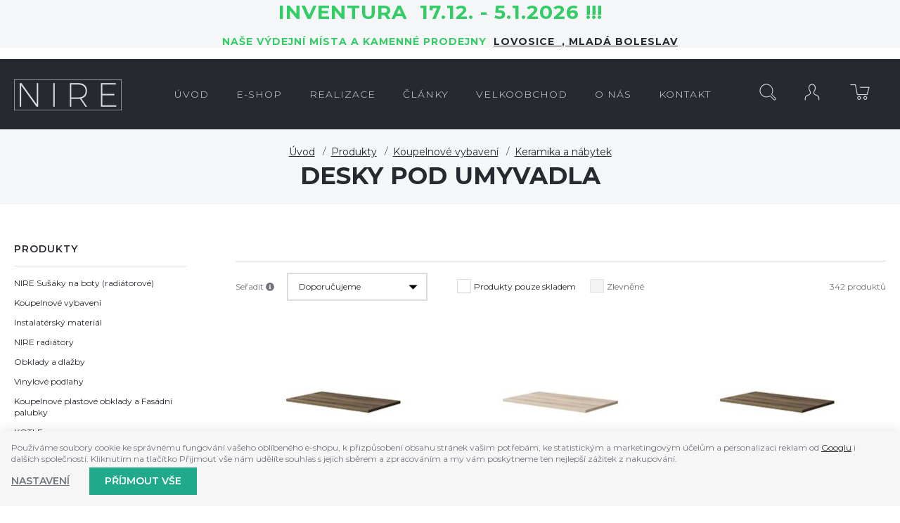

--- FILE ---
content_type: text/html; charset=UTF-8
request_url: https://www.nire.cz/produkty_k265/koupelnove-vybaveni_k314/keramika-a-nabytek_k338/desky-pod-umyvadla_k450/
body_size: 11277
content:
<!DOCTYPE html>

<html class="no-js lang-cs" lang="cs">
<head>
   
      <meta charset="utf-8">
      
                     <meta name="viewport" content="width=device-width, initial-scale=1">
               
      <meta http-equiv="X-UA-Compatible" content="IE=edge">
      <title>Desky pod umyvadla - NIRE - Prodejna, e-shop, realizace (velkoobchod i maloobchod)</title>
      
   <link href="https://fonts.googleapis.com/css?family=Montserrat:300,400,600,700&amp;subset=latin-ext" rel="stylesheet">

         
         
            <link rel="stylesheet" href="/web/build/app.1f6b8445.css">
         
      

      <script src="/common/static/js/sentry-6.16.1.min.js"></script>

<script>
   Sentry.init({
      dsn: 'https://bdac53e35b1b4424b35eb8b76bcc2b1a@sentry.wpj.cz/9',
      allowUrls: [
         /www\.nire\.cz\//
      ],
      denyUrls: [
         // Facebook flakiness
         /graph\.facebook\.com/i,
         // Facebook blocked
         /connect\.facebook\.net\/en_US\/all\.js/i,
         // Chrome extensions
         /extensions\//i,
         /^chrome:\/\//i,
         /kupshop\.local/i
      ],
      beforeSend(event) {
         if (!/FBA[NV]|PhantomJS|SznProhlizec/.test(window.navigator.userAgent)) {
            return event;
         }
      },
      ignoreErrors: [
         // facebook / ga + disabled cookies
         'fbq is not defined',
         'Can\'t find variable: fbq',
         '_gat is not defined',
         'AW is not defined',
         'Can\'t find variable: AW',
         'url.searchParams.get', // gtm koza
         // localstorage not working in incoginto mode in iOS
         'The quota has been exceeded',
         'QuotaExceededError',
         'Undefined variable: localStorage',
         'localStorage is null',
         'The operation is insecure',
         "Failed to read the 'localStorage'",
         "gtm_",
         "Can't find variable: glami",
      ]
   });

   Sentry.setTag("web", "prod_nire_db");
   Sentry.setTag("wbpck", 1);
   Sentry.setTag("adm", 0);
   Sentry.setTag("tpl", "k");
   Sentry.setTag("sentry_v", "6.16.1");
</script>

      <script>
   window.wpj = window.wpj || {};
   wpj.onReady = wpj.onReady || [];
   wpj.jsShop = wpj.jsShop || {events:[]};

   window.dataLayer = window.dataLayer || [];
   function gtag() {
      window.dataLayer.push(arguments);
   }
   window.wpj.cookie_bar_send = false;

   wpj.getCookie = (sKey) => decodeURIComponent(
      document.cookie.replace(
         new RegExp(
            '(?:(?:^|.*;)\\s*' +
            encodeURIComponent(sKey).replace(/[\-\.\+\*]/g, '\\$&') +
            '\\s*\\=\\s*([^;]*).*$)|^.*$'
         ),
         '$1'
      )
   ) || null;

   </script>

<script>
   wpj.data = wpj.data || { };

   
   

   

   
</script>



      
         <meta name="author" content="NIRE">
      

      <meta name="web_author" content="wpj.cz">

      
         <meta name="description" content="Desky pod umyvadla - ihned k dodání, zavolejte, poradíme Vám.">
      
      
                     <meta name="robots" content="index, follow">
               
                      

                                          <link rel="next" href="?page=2">
               
      
         <link rel="shortcut icon" href="/templates/images/favicon.ico">
      

      <link rel="Contents" href="/mapa-stranek/" type="text/html">
      <link rel="Search" href="/vyhledavani/" type="text/html">

               <meta name="google-site-verification" content="EstrEGupAHJb8pe3OR60xkueON8Dq-deecHMopVUS3o">
      
      
      
      
               

            

   

              
</head>

<body>






   
                <div class="alert alert-info alert-dismissible text-center infopanel "
        data-infopanel="1"
        data-version="36" data-nosnippet>
               <h2 style="text-align:center"><strong><span style="color:#33cc66">Inventura  17.12. - 5.1.2026 !!!    </span></strong></h2>

<h4 style="text-align:center"><strong><span style="color:#33cc66">Naše výdejní místa a kamenné prodejny  </span><a href="http://koupelnylovosice.cz" target="_blank">LOVOSICE  </a>,<a href="http://www.marpadesign.cz" target="_blank"> Mladá Boleslav</a></strong></h4>
                     <button type="button" class="close" data-infopanel-close="1" aria-label="Zavřít">
            <span class="fc lightbox_close"></span>
         </button>
         </div>
   <script>
      var $localInfoPanelsData = {};
      var $infoPanel = null;

      if (window.localStorage.getItem('info_panels')) {
         $localInfoPanelsData = JSON.parse(window.localStorage.getItem('info_panels'));
         $infoPanel = $localInfoPanelsData['info-panel-1'];
      }

      if ($infoPanel && $infoPanel['version'] >= "36") {
         var $infoElements = document.querySelectorAll('[data-infopanel="1"]');
         $infoElements.forEach(element => {
            element.remove();
         });
      }
   </script>

         
            <div class="header bg-sec">
      <div class="container">
         <div class="row pos-rel">
            <div class="logo-block col-lg-2 col-sm-6 col-xs-5 p-r-0">
               
                  <a href="/" title="NIRE vše pro Vaší koupelnu i kotelnu." class="logo">
                     <img src="/templates/images/logo.png" class="img-responsive">
                  </a>
               
            </div>


            <div class="col-lg-8">
               <div class="header-menu">
                  
<div id="menu-top">
   
   <ul class="">
               <li class="">
            <a href="/"><span>Úvod</span></a>
                     </li>
               <li class="">
            <a href="/produkty_k265/"><span>e-shop</span></a>
                     </li>
               <li class="">
            <a href="/realizace/"><span>REALIZACE</span></a>
                     </li>
               <li class="">
            <a href="/clanky/2/novinky/"><span>Články</span></a>
                     </li>
               <li class="">
            <a href="/velkoobchod_p11.html"><span>Velkoobchod</span></a>
                     </li>
               <li class="">
            <a href="/o-firme"><span>O nás</span></a>
                     </li>
               <li class="">
            <a href="/kontakt_p1.html"><span>Kontakt</span></a>
                     </li>
         </ul>

</div>
               </div>
            </div>

            <div class="col-lg-2 col-sm-6 col-xs-7 p-l-0 display-table">

               <div class="header-search search-toggle">
                  <a class="" href="/vyhledavani/" data-search><i class="fc icons_search"></i></a>
               </div>

               <div class="header-login ">
                                       <a href="/prihlaseni/" class="login-link" data-login-link><i class="fc icons_user"></i></a>
                                 </div>

               <div class="header-cart ">
   <a href="/kosik/">
      <i class="fc icons_cart">
               </i>
   </a>
         <div class="header-cart-hover">
         <div data-reload="cartinfo-products">
                     </div>
      </div>
   </div>


               <div class="hidden-lg-up header-burger">
                  <a href="" data-burger><i class="fc fc-bars"></i></a>
               </div>

            </div>

         </div>
      </div>
   </div>
   <div class="pos-rel oc-w search-wrap">
      <div class="header-search-offcanvas">
         <div class="container">
            <form method="get" action="/vyhledavani/" class="form search display-table" id="sf">
    <div class="display-cell pos-rel">
        <input type="text" name="search" value="" maxlength="100" class="form-control autocomplete-control" placeholder="Hledaný výraz" id="search" autocomplete="off">
        <script id="productSearch" type="text/x-dot-template">
            
                {{? it.items.Produkty || it.items.Kategorie || it.items.Vyrobci  }}

                {{? it.items.Produkty }}
                <div class="ac-products">
                    <ul>
                        {{~it.items.Produkty.items :item :index}}
                        <li data-autocomplete-item="product">
                            <a href="/launch.php?s=redir&type=product&id={{=item.id}}">
                                {{? item.image }}
                                <img src="{{=item.image}}" alt="{{=item.label}}">
                                {{??}}
                                <img src="/templates/images/no-img.jpg" alt="{{=item.label}}">
                                {{?}}
                                <span>{{=item.label}}</span>
                            </a>
                        </li>
                        {{~}}
                    </ul>
                </div>
                {{?}}

                <div class="ac-side">
                    {{? it.items.Kategorie }}
                    <div class="ac-categories">
                        <h4>Kategorie</h4>
                        <ul>
                            {{~it.items.Kategorie.items :item :index}}
                            <li data-autocomplete-item="section">
                                <a href="/launch.php?s=redir&type=category&id={{=item.id}}">{{=item.label}}</a>
                            </li>
                            {{~}}
                        </ul>
                    </div>
                    {{?}}


                    {{? it.items.Vyrobci }}
                    <div class="ac-categories">
                        <h4>Značky</h4>
                        <ul>
                            {{~it.items.Vyrobci.items :item :index}}
                            <li data-autocomplete-item="section">
                                <a href="/launch.php?s=redir&type=producer&id={{=item.id}}">{{=item.label}}</a>
                            </li>
                            {{~}}
                        </ul>
                    </div>
                    {{?}}
                </div>

                <div class="ac-showall" data-autocomplete-item="show-all">
                    <a href="" class="btn btn-primary">Všechny výsledky</a>
                    <div class="clearfix"></div>
                </div>

                {{??}}
                <div class="p-a-1">
                    Žádný výsledek
                </div>
                {{?}}
            
        </script>
    </div>

    <div class="display-cell">
        <button name="submit" type="submit" value="Hledat" class="btn btn-primary btn-block">Hledat</button>
    </div>

    <div class="display-cell">
        <button class="search-toggle"><i class="fc lightbox_close"></i></button>
    </div>


</form>

<script>
   wpj.onReady.push(function(){
      $('#search').productSearch({ jumpToProduct: false });
   });
</script>

         </div>
      </div>
   </div>
   
   <div class="container-breadcrumbs category-mark">
      <div class="container">
         
   <div class="row">
      <div class="col-xs-12">
         <ul class="breadcrumb">
                                             <li><a href="/">Úvod</a></li>
                                                               <li><a href="/produkty_k265/">Produkty</a></li>
                                                               <li><a href="/produkty_k265/koupelnove-vybaveni_k314/">Koupelnové vybavení</a></li>
                                                               <li><a href="/produkty_k265/koupelnove-vybaveni_k314/keramika-a-nabytek_k338/">Keramika a nábytek</a></li>
                                                               <li class="active">Desky pod umyvadla</li>
                                       </ul>
      </div>
   </div>

         <h1 class="heading-center m-b-0">Desky pod umyvadla</h1>
      </div>
   </div>


   
      <div class="container">
         
   <div class="p-b-3" data-filter_form>

      <div class="row">
         <div class="col-md-3 hidden-sm-down col-xs-12 full-filter">
            <h4 class="side-sections-heading">
               <a href="/produkty_k265/">Produkty</a>
            </h4>
             <div class="side-sections hidden-sm-down"><ul class="nav nav-pills nav-stacked"><li id="section_240" class="nav-item"><a href="/produkty_k265/nire-susaky-na-boty-radiatorove_k240/" class="nav-link"> NIRE Sušáky na boty (radiátorové) </a></li><li id="section_314" class="nav-item"><a href="/produkty_k265/koupelnove-vybaveni_k314/" class="nav-link"> Koupelnové vybavení </a></li><li id="section_318" class="nav-item"><a href="/produkty_k265/instalatersky-material_k318/" class="nav-link"> Instalatérský materiál </a></li><li id="section_277" class="nav-item"><a href="/produkty_k265/nire-radiatory_k277/" class="nav-link"> NIRE radiátory </a></li><li id="section_444" class="nav-item"><a href="/produkty_k265/obklady-a-dlazby_k444/" class="nav-link"> Obklady a dlažby </a></li><li id="section_454" class="nav-item"><a href="/produkty_k265/vinylove-podlahy_k454/" class="nav-link"> Vinylové podlahy </a></li><li id="section_505" class="nav-item"><a href="/produkty_k265/koupelnove-plastove-obklady-a-fasadni-palubky_k505/" class="nav-link"> Koupelnové plastové obklady a Fasádní palubky </a></li><li id="section_455" class="nav-item"><a href="/produkty_k265/kotle_k455/" class="nav-link"> KOTLE </a></li><li id="section_456" class="nav-item"><a href="/produkty_k265/vyprodej-a-likvidace-skladovych-zasob_k456/" class="nav-link"> Výprodej a likvidace skladových zásob </a></li></ul></div><script> wpj.onReady.push(function() { $('.side-sections').on('click', '.opener', function(e) { $(this).closest('li').toggleClass('opened'); }); }); </script>          <script>
         wpj.onReady.push(function() {
                        $("#section_265").addClass('opened');
                        $("#section_314").addClass('opened');
                        $("#section_338").addClass('opened');
                        $("#section_450").addClass('opened').addClass('active');
                     });
      </script>
   

            <div id="filtr-obal">
    <form data-filter="form" class="category-filter filter-side" name="cat_order" method="get" action="/katalog/">
        
        
                                <div class="tab filter-price">
                <h4>
                    Cena
                    <span class="price-header">
                        <span id="filter_price_slider_min">500</span> -
                        <span id="filter_price_slider_max">11 390</span>
                        <span class="currency-symbol">Kč</span>
                    </span>
                </h4>
                <div class="values" style="display:none;">
                    <div>
                        <input type="hidden" name="dynamic_filter[price][min]" value="499.999951" data-filter-input="cena">
                        <input type="hidden" name="dynamic_filter[price][max]" value="11389.999951" data-filter-input="cena">
                        <input type="hidden" name="dynamic_filter[price][value]" value="" data-filter-input="cena">
                        <div data-filter-range="cena"></div>
                    </div>
                </div>
            </div>
        
        
    </form>
</div>

<script>
   wpj.onReady.push(function () {

       // proportions filter - scrollbar
       var proportionsBoxes = document.querySelectorAll('.scrollbar');
       [].forEach.call(proportionsBoxes, function(box){
           SimpleScrollbar.initEl(box);
       });

      // Filter
      var $filterForm =  $("[data-filter_form]"),
         $filter = $filterForm.categoryFilter({
         }).data('wpjCategoryFilter');

      $filter.addItems({
          'skladem': {
              visible: false,
          },
         'akcni-produkty': {
//                visible: false,
         },

                  'razeni': {
            $inputs: $filterForm.find('[name=order_by],[name=order_dir]'),
            create: function() {
               this._super(arguments);
               var me = this;
               this.$element.on('change', function() {
                  var value = me.getValue();
                  var order = jQuery.fn.categoryFilter.ItemSorting.fromValue(value);
                  me.$inputs.eq(0).val(order[0]);
                  me.$inputs.eq(1).val(order[1]);
               });
            },
            setValue: function (value) {
               this._super(arguments);
               this.$element.change();
            },
            getValue: function (value) {
               return this._super(arguments);
            },
            reset: function()
            {
            },
            visible: false
         },
                    'cena': {
              type: jQuery.fn.categoryFilter.ItemPrice,
              steps: 40,
                            //maxPrecision: 0,
                            unit: 'Kč',
              title: 'Cena',
              setInputValue: function(value)
              {
                  if ( ! value) {
                      return;
                  }
                  this._super(arguments);
                  $("#filter_price_slider_min").text(value[0].toFixed(this.precision));
                  $("#filter_price_slider_max").text(value[1].toFixed(this.precision));
              }
          },
                   'strana': {
            type: jQuery.fn.categoryFilter.ItemPaging,
            onPageLoad: function()
            {
               var $pagerTop = $("[data-reload='products']");

               if (!wpj.domUtils.isInView($pagerTop))
                  wpj.domUtils.scrollTo($pagerTop);

               return this._super(arguments)
            }
         },
          'zobrazeni': {
              visible: false,
              visible_hash: false,
              defaultValue: -1
          }
      });

      $filter.initialize();
   });
</script>

         </div>

         <div class="col-md-9 col-xs-12 pull-right">

            <div class="row">
               <div class="col-xs-12 gray text-justify">
                                       
                                 </div>
            </div>

            

                           <div data-filter="wrapper" style="position: relative;">

                  <div class="category-filter filter-top p-t-1 m-t-2">
                     <form data-filter="form">
                        <div class="row m-b-1 filter-top-row">

                                                      <div class="col-sm-5 col-xs-6 col-lg-4" id="ordering">
                              <input type="hidden" name="order_by" value="">
                              <input type="hidden" name="order_dir" value="">

                              <label for="sort">Seřadit 

<i class="filter-sort-tooltip">
   <span class="wpj-tooltip">
   Doporučujeme:
   Produkty jsou seřazeny podle

            názvu zboží
   
            vzestupně.
   
         Produkty, které nejsou skladem, jsou řazené na konci.
            V této sekci mají některé produkty nastavené umístění na konkrétních pozicích.
   </span>
</i>
 </label>

                              <select class="c-select" name="sort" id="sort" data-filter-input="razeni">
                                 <option value="" selected>Doporučujeme</option>
                                 <option value="3">Nejlevnější</option>
                                 <option value="-3">Nejdražší</option>
                                 <option value="-5">Nejprodávanější</option>
                              </select>
                           </div>

                                                      <div class="col-xs-9 col-sm-7 col-lg-6 instore">
                              <label class="custom-checkbox custom-control">
                                 <input class="custom-control-input" type="checkbox"
                                        name="dynamic_filter[inStore]" value="42"
                                        data-filter-input="skladem">
                                 <span class="custom-control-indicator"></span>
                                 Produkty pouze skladem
                              </label>
                                                            <label class="custom-control custom-checkbox c-input c-checkbox disabled">
                                 <input class="custom-control-input" type="checkbox" name="dynamic_filter[campaigns][A]" value="A"
                                        data-filter-input="akcni-produkty"
                                        disabled >
                                 <span class="c-indicator custom-control-indicator"></span>
                                 Zlevněné
                              </label>
                           </div>

                                                      <div class="col-xs-3 col-sm-12 col-lg-2 text-right p-l-0 pull-right">
                              <div class="filter-total">
                                 <div data-reload="pagerTotal">
                                    342
                                    produktů                                 </div>
                              </div>
                           </div>

                        </div>
                     </form>


                     
                     <div class="filter-selected col-xs-12 empty m-b-1" data-filter-reset="wrap">
                        <div class="col-xs-12 filter-selected-inner">
                           <p class="pull-left">Seznam je omezen na:</p>
                           <div class="filter-selected-list pull-left" data-filter-reset="items">
                              <div class="filter-selected-item" data-filter-reset="template">
                                 <span data-filter-reset="item-label"></span><a href="" class="delete"
                                                                                data-filter-reset="reset-item"><span
                                            class="fc lightbox_close"></span></a>
                              </div>
                           </div>
                           <a href="" id="reset-filter" class="reset pull-right" data-filter-reset="reset">Smazat
                              filtry<span class="fc lightbox_close"></span></a>
                        </div>
                     </div>

                  </div>

                  <div class="row">
                     <div class="products-list col-xs-12" data-filter="products">
                        <div data-reload="products" id="productList">

                           
   <div class="row catalog-row products">
      <div class="col-xs-12">
                     
               <div class="catalog-wrapper p-x-0 col-xl-4 col-sm-6 col-xs-12">
                  <div class="catalog">

                     
                     
                     <a href="/aira-koupelnova-deska-na-skrinku-101-cm-dub-halifax_z49009/"
                        class="product-link ">

                                                   <img src="/data/tmp/2/0/12390_2.jpg?1731495880_1" alt="" class="img-responsive">
                                             </a>

                     <h3 class="heading-reset">
                        <a href="/aira-koupelnova-deska-na-skrinku-101-cm-dub-halifax_z49009/" title="Aira, koupelnová deska na skříňku 101 cm, dub Halifax"
                           class="catalog-title">
                           Aira, koupelnová deska na skříňku 101 cm, dub Halifax
                        </a>
                     </h3>

                     <span class="price-common">
                                                </span>
                     <strong class="price">1 100 Kč</strong>

                     <div class="hover">
                        <div class="display-table">
                           <div class="display-cell delivery delivery-0">
                              <i class="fc icons_in_store"></i>
                              <span>skladem</span>
                           </div>
                           <div class="display-cell">
                              <a href="/aira-koupelnova-deska-na-skrinku-101-cm-dub-halifax_z49009/"
                                 class="btn btn-secondary">Detail</a>
                           </div>
                        </div>
                     </div>

                  </div>
               </div>
            
                     
               <div class="catalog-wrapper p-x-0 col-xl-4 col-sm-6 col-xs-12">
                  <div class="catalog">

                     
                     
                     <a href="/aira-koupelnova-deska-na-skrinku-101-cm-dub-kronberg_z39096/"
                        class="product-link ">

                                                   <img src="/data/tmp/2/7/10867_2.jpg?1731495498_1" alt="" class="img-responsive">
                                             </a>

                     <h3 class="heading-reset">
                        <a href="/aira-koupelnova-deska-na-skrinku-101-cm-dub-kronberg_z39096/" title="Aira, koupelnová deska na skříňku 101 cm, dub Kronberg"
                           class="catalog-title">
                           Aira, koupelnová deska na skříňku 101 cm, dub Kronberg
                        </a>
                     </h3>

                     <span class="price-common">
                                                </span>
                     <strong class="price">990 Kč</strong>

                     <div class="hover">
                        <div class="display-table">
                           <div class="display-cell delivery delivery-0">
                              <i class="fc icons_in_store"></i>
                              <span>skladem</span>
                           </div>
                           <div class="display-cell">
                              <a href="/aira-koupelnova-deska-na-skrinku-101-cm-dub-kronberg_z39096/"
                                 class="btn btn-secondary">Detail</a>
                           </div>
                        </div>
                     </div>

                  </div>
               </div>
            
                     
               <div class="catalog-wrapper p-x-0 col-xl-4 col-sm-6 col-xs-12">
                  <div class="catalog">

                     
                     
                     <a href="/aira-koupelnova-deska-na-skrinku-121-cm-dub-halifax_z49010/"
                        class="product-link ">

                                                   <img src="/data/tmp/2/0/12390_2.jpg?1731495880_1" alt="" class="img-responsive">
                                             </a>

                     <h3 class="heading-reset">
                        <a href="/aira-koupelnova-deska-na-skrinku-121-cm-dub-halifax_z49010/" title="Aira, koupelnová deska na skříňku 121 cm, dub Halifax"
                           class="catalog-title">
                           Aira, koupelnová deska na skříňku 121 cm, dub Halifax
                        </a>
                     </h3>

                     <span class="price-common">
                                                </span>
                     <strong class="price">1 210 Kč</strong>

                     <div class="hover">
                        <div class="display-table">
                           <div class="display-cell delivery delivery-0">
                              <i class="fc icons_in_store"></i>
                              <span>skladem</span>
                           </div>
                           <div class="display-cell">
                              <a href="/aira-koupelnova-deska-na-skrinku-121-cm-dub-halifax_z49010/"
                                 class="btn btn-secondary">Detail</a>
                           </div>
                        </div>
                     </div>

                  </div>
               </div>
            
                     
               <div class="catalog-wrapper p-x-0 col-xl-4 col-sm-6 col-xs-12">
                  <div class="catalog">

                     
                     
                     <a href="/aira-koupelnova-deska-na-skrinku-121-cm-dub-kronberg_z39097/"
                        class="product-link ">

                                                   <img src="/data/tmp/2/7/10867_2.jpg?1731495498_1" alt="" class="img-responsive">
                                             </a>

                     <h3 class="heading-reset">
                        <a href="/aira-koupelnova-deska-na-skrinku-121-cm-dub-kronberg_z39097/" title="Aira, koupelnová deska na skříňku 121 cm, dub Kronberg"
                           class="catalog-title">
                           Aira, koupelnová deska na skříňku 121 cm, dub Kronberg
                        </a>
                     </h3>

                     <span class="price-common">
                                                </span>
                     <strong class="price">1 100 Kč</strong>

                     <div class="hover">
                        <div class="display-table">
                           <div class="display-cell delivery delivery-0">
                              <i class="fc icons_in_store"></i>
                              <span>skladem</span>
                           </div>
                           <div class="display-cell">
                              <a href="/aira-koupelnova-deska-na-skrinku-121-cm-dub-kronberg_z39097/"
                                 class="btn btn-secondary">Detail</a>
                           </div>
                        </div>
                     </div>

                  </div>
               </div>
            
                     
               <div class="catalog-wrapper p-x-0 col-xl-4 col-sm-6 col-xs-12">
                  <div class="catalog">

                     
                     
                     <a href="/aira-koupelnova-deska-na-skrinku-122-cm-dub-kronberg_z39100/"
                        class="product-link ">

                                                   <img src="/data/tmp/2/7/10867_2.jpg?1731495498_1" alt="" class="img-responsive">
                                             </a>

                     <h3 class="heading-reset">
                        <a href="/aira-koupelnova-deska-na-skrinku-122-cm-dub-kronberg_z39100/" title="Aira, koupelnová deska na skříňku 122 cm, dub Kronberg"
                           class="catalog-title">
                           Aira, koupelnová deska na skříňku 122 cm, dub Kronberg
                        </a>
                     </h3>

                     <span class="price-common">
                                                </span>
                     <strong class="price">1 100 Kč</strong>

                     <div class="hover">
                        <div class="display-table">
                           <div class="display-cell delivery delivery-0">
                              <i class="fc icons_in_store"></i>
                              <span>skladem</span>
                           </div>
                           <div class="display-cell">
                              <a href="/aira-koupelnova-deska-na-skrinku-122-cm-dub-kronberg_z39100/"
                                 class="btn btn-secondary">Detail</a>
                           </div>
                        </div>
                     </div>

                  </div>
               </div>
            
                     
               <div class="catalog-wrapper p-x-0 col-xl-4 col-sm-6 col-xs-12">
                  <div class="catalog">

                     
                     
                     <a href="/aira-koupelnova-deska-na-skrinku-142-cm-dub-kronberg_z39099/"
                        class="product-link ">

                                                   <img src="/data/tmp/2/7/10867_2.jpg?1731495498_1" alt="" class="img-responsive">
                                             </a>

                     <h3 class="heading-reset">
                        <a href="/aira-koupelnova-deska-na-skrinku-142-cm-dub-kronberg_z39099/" title="Aira, koupelnová deska na skříňku 142 cm, dub Kronberg"
                           class="catalog-title">
                           Aira, koupelnová deska na skříňku 142 cm, dub Kronberg
                        </a>
                     </h3>

                     <span class="price-common">
                                                </span>
                     <strong class="price">1 610 Kč</strong>

                     <div class="hover">
                        <div class="display-table">
                           <div class="display-cell delivery delivery-0">
                              <i class="fc icons_in_store"></i>
                              <span>skladem</span>
                           </div>
                           <div class="display-cell">
                              <a href="/aira-koupelnova-deska-na-skrinku-142-cm-dub-kronberg_z39099/"
                                 class="btn btn-secondary">Detail</a>
                           </div>
                        </div>
                     </div>

                  </div>
               </div>
            
                     
               <div class="catalog-wrapper p-x-0 col-xl-4 col-sm-6 col-xs-12">
                  <div class="catalog">

                     
                     
                     <a href="/aira-koupelnova-deska-na-skrinku-162-cm-dub-kronberg_z39101/"
                        class="product-link ">

                                                   <img src="/data/tmp/2/7/10867_2.jpg?1731495498_1" alt="" class="img-responsive">
                                             </a>

                     <h3 class="heading-reset">
                        <a href="/aira-koupelnova-deska-na-skrinku-162-cm-dub-kronberg_z39101/" title="Aira, koupelnová deska na skříňku 162 cm, dub Kronberg"
                           class="catalog-title">
                           Aira, koupelnová deska na skříňku 162 cm, dub Kronberg
                        </a>
                     </h3>

                     <span class="price-common">
                                                </span>
                     <strong class="price">1 950 Kč</strong>

                     <div class="hover">
                        <div class="display-table">
                           <div class="display-cell delivery delivery-0">
                              <i class="fc icons_in_store"></i>
                              <span>skladem</span>
                           </div>
                           <div class="display-cell">
                              <a href="/aira-koupelnova-deska-na-skrinku-162-cm-dub-kronberg_z39101/"
                                 class="btn btn-secondary">Detail</a>
                           </div>
                        </div>
                     </div>

                  </div>
               </div>
            
                     
               <div class="catalog-wrapper p-x-0 col-xl-4 col-sm-6 col-xs-12">
                  <div class="catalog">

                     
                     
                     <a href="/aira-koupelnova-deska-na-skrinku-40-cm-dub-kronberg_z39093/"
                        class="product-link ">

                                                   <img src="/data/tmp/2/7/10867_2.jpg?1731495498_1" alt="" class="img-responsive">
                                             </a>

                     <h3 class="heading-reset">
                        <a href="/aira-koupelnova-deska-na-skrinku-40-cm-dub-kronberg_z39093/" title="Aira, koupelnová deska na skříňku 40 cm, dub Kronberg"
                           class="catalog-title">
                           Aira, koupelnová deska na skříňku 40 cm, dub Kronberg
                        </a>
                     </h3>

                     <span class="price-common">
                                                </span>
                     <strong class="price">500 Kč</strong>

                     <div class="hover">
                        <div class="display-table">
                           <div class="display-cell delivery delivery-0">
                              <i class="fc icons_in_store"></i>
                              <span>skladem</span>
                           </div>
                           <div class="display-cell">
                              <a href="/aira-koupelnova-deska-na-skrinku-40-cm-dub-kronberg_z39093/"
                                 class="btn btn-secondary">Detail</a>
                           </div>
                        </div>
                     </div>

                  </div>
               </div>
            
                     
               <div class="catalog-wrapper p-x-0 col-xl-4 col-sm-6 col-xs-12">
                  <div class="catalog">

                     
                     
                     <a href="/aira-koupelnova-deska-na-skrinku-61-cm-dub-kronberg_z39094/"
                        class="product-link ">

                                                   <img src="/data/tmp/2/7/10867_2.jpg?1731495498_1" alt="" class="img-responsive">
                                             </a>

                     <h3 class="heading-reset">
                        <a href="/aira-koupelnova-deska-na-skrinku-61-cm-dub-kronberg_z39094/" title="Aira, koupelnová deska na skříňku 61 cm, dub Kronberg"
                           class="catalog-title">
                           Aira, koupelnová deska na skříňku 61 cm, dub Kronberg
                        </a>
                     </h3>

                     <span class="price-common">
                                                </span>
                     <strong class="price">660 Kč</strong>

                     <div class="hover">
                        <div class="display-table">
                           <div class="display-cell delivery delivery-0">
                              <i class="fc icons_in_store"></i>
                              <span>skladem</span>
                           </div>
                           <div class="display-cell">
                              <a href="/aira-koupelnova-deska-na-skrinku-61-cm-dub-kronberg_z39094/"
                                 class="btn btn-secondary">Detail</a>
                           </div>
                        </div>
                     </div>

                  </div>
               </div>
            
                     
               <div class="catalog-wrapper p-x-0 col-xl-4 col-sm-6 col-xs-12">
                  <div class="catalog">

                     
                     
                     <a href="/aira-koupelnova-deska-na-skrinku-81-cm-dub-halifax_z49008/"
                        class="product-link ">

                                                   <img src="/data/tmp/2/0/12390_2.jpg?1731495880_1" alt="" class="img-responsive">
                                             </a>

                     <h3 class="heading-reset">
                        <a href="/aira-koupelnova-deska-na-skrinku-81-cm-dub-halifax_z49008/" title="Aira, koupelnová deska na skříňku 81 cm, dub Halifax"
                           class="catalog-title">
                           Aira, koupelnová deska na skříňku 81 cm, dub Halifax
                        </a>
                     </h3>

                     <span class="price-common">
                                                </span>
                     <strong class="price">990 Kč</strong>

                     <div class="hover">
                        <div class="display-table">
                           <div class="display-cell delivery delivery-0">
                              <i class="fc icons_in_store"></i>
                              <span>skladem</span>
                           </div>
                           <div class="display-cell">
                              <a href="/aira-koupelnova-deska-na-skrinku-81-cm-dub-halifax_z49008/"
                                 class="btn btn-secondary">Detail</a>
                           </div>
                        </div>
                     </div>

                  </div>
               </div>
            
                     
               <div class="catalog-wrapper p-x-0 col-xl-4 col-sm-6 col-xs-12">
                  <div class="catalog">

                     
                     
                     <a href="/aira-koupelnova-deska-na-skrinku-81-cm-dub-kronberg_z39095/"
                        class="product-link ">

                                                   <img src="/data/tmp/2/7/10867_2.jpg?1731495498_1" alt="" class="img-responsive">
                                             </a>

                     <h3 class="heading-reset">
                        <a href="/aira-koupelnova-deska-na-skrinku-81-cm-dub-kronberg_z39095/" title="Aira, koupelnová deska na skříňku 81 cm, dub Kronberg"
                           class="catalog-title">
                           Aira, koupelnová deska na skříňku 81 cm, dub Kronberg
                        </a>
                     </h3>

                     <span class="price-common">
                                                </span>
                     <strong class="price">840 Kč</strong>

                     <div class="hover">
                        <div class="display-table">
                           <div class="display-cell delivery delivery-0">
                              <i class="fc icons_in_store"></i>
                              <span>skladem</span>
                           </div>
                           <div class="display-cell">
                              <a href="/aira-koupelnova-deska-na-skrinku-81-cm-dub-kronberg_z39095/"
                                 class="btn btn-secondary">Detail</a>
                           </div>
                        </div>
                     </div>

                  </div>
               </div>
            
                     
               <div class="catalog-wrapper p-x-0 col-xl-4 col-sm-6 col-xs-12">
                  <div class="catalog">

                     
                     
                     <a href="/drzak-rucniku-cerny-pod-nabytkovou-desku-obly_z39685/"
                        class="product-link ">

                                                   <img src="/data/tmp/2/2/11652_2.jpg?1731495674_1" alt="" class="img-responsive">
                                             </a>

                     <h3 class="heading-reset">
                        <a href="/drzak-rucniku-cerny-pod-nabytkovou-desku-obly_z39685/" title="Držák ručníků černý pod nábytkovou desku - oblý"
                           class="catalog-title">
                           Držák ručníků černý pod nábytkovou desku - oblý
                        </a>
                     </h3>

                     <span class="price-common">
                                                </span>
                     <strong class="price">1 490 Kč</strong>

                     <div class="hover">
                        <div class="display-table">
                           <div class="display-cell delivery delivery-0">
                              <i class="fc icons_in_store"></i>
                              <span>skladem</span>
                           </div>
                           <div class="display-cell">
                              <a href="/drzak-rucniku-cerny-pod-nabytkovou-desku-obly_z39685/"
                                 class="btn btn-secondary">Detail</a>
                           </div>
                        </div>
                     </div>

                  </div>
               </div>
            
               </div>
   </div>


                        </div>

                        <div data-reload="pager-bottom">
                                                            <div class="row">
      <div class="col-md-12">
         <div class="pagination-content">
                        <a class="btn btn-gray btn-pager btn-disabled"  data-filter-page="0">
               Předchozí
            </a>

            <ul class="pagination hidden-xs-down">
               
                                                                                                                                    
                                             <li class="active"><a href="." data-filter-page="1">1</a></li>
                                                                        
                                             <li><a href="?page=2" data-filter-page="2">2</a></li>
                                                                        
                                             <li><a href="?page=3" data-filter-page="3">3</a></li>
                                                                        
                                             <li><a href="?page=4" data-filter-page="4">4</a></li>
                                                      
                                                      <li>&hellip;</li>
                                                         <li><a href="?page=29" data-filter-page="29">29</a></li>
                                             </ul>

                        <a class="btn btn-gray btn-pager "  href="?page=2" data-filter-page="2">
               Další
            </a>
         </div>
      </div>
   </div>
                                                   </div>
                     </div>
                  </div>

               </div>
            

         </div>
      </div>

   </div>

      </div>
   
   <div class="footer">
      <div class="container">
         
            <div class="newsletter-wrap col-xs-12 p-x-0">
               <form name="login" method="post" action="/newsletter/?subscribe=1"
                     class="newsletter form-inline" data-recaptcha-lazy>
                  <div class="title col-xl-6 col-lg-5 col-md-7 col-xs-12 text-right">
                     <h4>Přihlaste se k odběru novinek</h4>
                     <p>nabízíme přes 200 druhů radiátorů</p>
                  </div>
                  <div class="form-group col-xl-6 col-lg-7 col-md-5 col-xs-12">
                     <div class="form-wrap">
                        <input class="form-control" type="email" name="email" value="" placeholder="@">
                        <button class="btn btn-primary fc icons_subscribe" type="submit" name="Submit"
                                value="" data-sitekey="6LfofPkUAAAAAG2prDjCHJz9V3VcHbuxtKhFiTWd" data-recaptcha="btn"></button>
                     </div>
                  </div>
               </form>
            </div>
         

         <div class="col-lg-9 col-xs-12 pull-right">
            



   
         <div class="first col-md-6 col-xs-12 border">
         <h4>Sortiment</h4>
                     
   <ul class="list-triangle">
                 <li >
             <a href="/produkty_k265/designove-radiatory_k227/"
                 >Designové radiátory</a>
          </li>
                 <li >
             <a href="https://www.nire.cz/produkty_k265/nerezove-radiatory_k294/"
                 >Nerezové radiátory</a>
          </li>
                 <li >
             <a href="/produkty_k265/prakticke-radiatory_k239/"
                 >Policové osoušeče</a>
          </li>
                 <li >
             <a href="/produkty_k265/prislusenstvi-k-radiatorum_k272/"
                 >Příslušenství</a>
          </li>
                 <li >
             <a href="/produkty_k265/hotelove-radiatory_k240/"
                 >Atypické radiátory</a>
          </li>
                 <li >
             <a href="/produkty_k265/topne-tyce_k244/"
                 >Topné tyče</a>
          </li>
                 <li >
             <a href="/produkty_k265/tepla-dlazba_k243/"
                 data-btn="contact-form">Teplá dlažba</a>
          </li>
                 <li >
             <a href="/produkty_k265/tryskove-vysousece_k249/"
                 >Tryskové vysoušeče</a>
          </li>
       
          </ul>

               </div>
               <div class="col-md-3 col-xs-12 border">
         <h4>Vše o nákupu</h4>
                     
   <ul class="list-triangle">
                 <li >
             <a href="/jak-nakupovat_p5.html"
                 >Jak nakupovat</a>
          </li>
                 <li >
             <a href="/doprava"
                 >Doprava a platba</a>
          </li>
                 <li >
             <a href="/obchodni-podminky"
                 >Obchodní podmínky</a>
          </li>
                 <li >
             <a href="/souhlas-se-zpracovanim-osobnich-udaju"
                 >GDPR</a>
          </li>
                 <li >
             <a href="/zpracovani-osobnich-udaju"
                 >GDPR zásady</a>
          </li>
                 <li >
             <a href="/reklamace"
                 >Reklamace</a>
          </li>
       
          </ul>

               </div>
               <div class="col-md-3 col-xs-12 border">
         <h4>O Nire</h4>
                     
   <ul class="list-triangle">
                 <li >
             <a href="/o-firme_p2.html"
                 >O nás</a>
          </li>
                 <li >
             <a href="/kontakt"
                 >Kontakt</a>
          </li>
       
                                <a href="https://www.facebook.com/nire2016/" target="_blank" class="facebook-link hidden-md-down">
                 <i class="fc icons_facebook"></i>
                 <span>Najdete nás na<br><strong>facebooku</strong></span>
              </a>
                     </ul>

               </div>
         


         </div>

         <div class="col-lg-3 hidden-md-down pull-left logos">
            <div class="row text-center">
               <img class="footer-logo img-responsive inline-block" src="/templates/images/logo_footer.png" alt="nire.cz">
            </div>
         </div>


         <div class="copyright col-xs-12 rel-pos">
            <p>
               © 2025 Ondřej Tauchman - NIRE - tel.: +420 737 536 526, e-mail: <a href="mailto:nire@nire.cz">nire@nire.cz</a>
            </p>
            <p>
               Shop máme od <a href="http://www.wpj.cz">wpj.cz</a> <span
                       class="full-version ">| 
         <a href="/view/desktop/">Klasická verze</a>
   </span>
               |<a href="" data-cookie-bar="open">Nastavení cookies</a>
            </p>
         </div>


      </div>
   </div>
   <div id="login" class="focus">
   <div class="focus-content focus-login ">
      <form method="post" action="/prihlaseni/">
         <a href="#" class="focus-close" data-focus="close">
            <span class="fc icons_close"></span>
         </a>
                     <h2 class="heading-center">Přihlášení</h2>
            <div class="form-group">
               <label for="log-login" class="control-label">E-mail</label>
               <input type="email" name="login" id="log-login" value="" class="form-control form-control--dark" required="">
            </div>
            <div class="form-group">
               <label for="log-password" class="control-label">Heslo</label>
               <input type="password" name="password" id="log-password" value="" class="form-control form-control--dark" required="">
            </div>
            <div class="form-group">
               <label class="custom-checkbox custom-control" for="log-remember">
                  <input type="checkbox" class="custom-control-input" name="remember" id="log-remember" value="1" checked>
                  <span class="custom-control-indicator"></span>
                  Zapamatovat si přihlášení
               </label>
            </div>
            <input type="hidden" name="url" value="/produkty_k265/koupelnove-vybaveni_k314/keramika-a-nabytek_k338/desky-pod-umyvadla_k450/">
            <input class="btn btn-primary--yellow btn-primary btn-block btn-lg m-t-1 m-b-2" type="submit" value="Přihlásit se" name="Submit">
            <p class="text-center">Zapomněli jste heslo? <a href="/prihlaseni-heslo/">Pošleme Vám nové.</a><br>
               Jste tu poprvé? <a href="/registrace/">Vytvořte si nový účet.</a></p>
               </form>
   </div>
</div>




   

<script type="application/ld+json">
{
"@context": "http://schema.org",
"@type": "BreadcrumbList",
"itemListElement": [
                        {
            "@type": "ListItem",
            "position": 1,
            "item": {
               "@id": "https://www.nire.cz/produkty_k265/",
               "name": "Produkty"
            }
         }
                              , {
            "@type": "ListItem",
            "position": 2,
            "item": {
               "@id": "https://www.nire.cz/produkty_k265/koupelnove-vybaveni_k314/",
               "name": "Koupelnové vybavení"
            }
         }
                              , {
            "@type": "ListItem",
            "position": 3,
            "item": {
               "@id": "https://www.nire.cz/produkty_k265/koupelnove-vybaveni_k314/keramika-a-nabytek_k338/",
               "name": "Keramika a nábytek"
            }
         }
                              , {
            "@type": "ListItem",
            "position": 4,
            "item": {
               "@id": "https://www.nire.cz/produkty_k265/koupelnove-vybaveni_k314/keramika-a-nabytek_k338/desky-pod-umyvadla_k450/",
               "name": "Desky pod umyvadla"
            }
         }
                  ]}
</script>





         <div id="cookieBara" class="cookiebara-wrapper cookiebar" style="display: none;"     data-cookiebar-preselect="y">
   <div data-cookie-bar="simple" class="cookiebar-simple">
            
         <p>
            Používáme soubory cookie ke správnému fungování vašeho oblíbeného e-shopu, k přizpůsobení obsahu stránek vašim potřebám,
               ke statistickým a marketingovým účelům a personalizaci reklam od <a href="https://business.safety.google/privacy/" target="blank">Googlu</a> i dalších společností.
               Kliknutím na tlačítko Přijmout vše nám udělíte souhlas s jejich sběrem a zpracováním a my vám poskytneme ten nejlepší zážitek z nakupování.
         </p>
            
                     <div class="cookiebar-btns cookiebar-btns-simple">
               <button data-cookie-bar="details" class="btn cookiebar-more ">Nastavení</button>
                              
                  <button data-cookie-bar="simpleAccept" class="btn btn-primary">Příjmout vše</button>
                           </div>
               
   </div>

   <div data-cookie-bar="advanced" class="cookiebar-advanced">
      <p class="h3">Vaše nastavení souborů cookie</p>
            <p>Zde máte možnost přizpůsobit <a href="/presmerovat/label/cookies_policy/" target="_blank">soubory cookie</a>
            v souladu s vlastními preferencemi a později podrobněji nastavit nebo kdykoli vypnout v patičce webu.</p>
            <label class="c-input c-checkbox custom-control custom-checkbox disabled">
         <input class="custom-control-input" type="checkbox" checked disabled>
         <span class="c-indicator custom-control-indicator"></span>
         <strong>Nezbytné</strong>
      </label>

      <p>Technické cookies jsou nezbytné pro správné fungování webu a všech funkcí, které nabízí.</p>

      <label class="c-input c-checkbox custom-control custom-checkbox">
         <input class="custom-control-input" type="checkbox" value="personalization_and_functionality_storage" name="social-media">
         <span class="c-indicator custom-control-indicator"></span>
         <strong>Preferenční</strong>
      </label>
      <p>Personalizaci provádíme na základě vámi prohlíženého zboží.
            Dále pak upravujeme zobrazovaný obsah podle toho, co vás zajímá.</p>

      <label class="c-input c-checkbox custom-control custom-checkbox">
         <input class="custom-control-input" type="checkbox" value="analytics_storage" name="social-media">
         <span class="c-indicator custom-control-indicator"></span>
         <strong>Statistické</strong>
      </label>
      <p>Tyto cookies nám umožňují měření výkonu našeho webu a za pomoci
            získaných dat pak můžeme zlepšovat zážitek z nakupování našim zákazníkům.</p>

      <label class="c-input c-checkbox custom-control custom-checkbox">
         <input class="custom-control-input" type="checkbox" value="ad_storage" name="social-media">
         <span class="c-indicator custom-control-indicator"></span>
         <strong>Reklamní</strong>
      </label>
      <p>Tyto cookies jsou využívány reklamními a sociálními sítěmi
            včetně Googlu pro přenos osobních údajů a personalizaci reklam, aby pro vás byly zajímavé.</p>
      
      <div class="cookiebar-btns cookiebar-btns-advanced">
         <button data-cookie-bar="custom" class="btn btn-secondary">Zakázat vše</button>
         <button data-cookie-bar="advancedAccept" class="btn btn-secondary">Přijmout vybrané</button>
         <button data-cookie-bar="custom" data-cookie-custom="allow-all" class="btn btn-primary">Přijmout vše</button>
      </div>
      
   </div>
</div>
   
<!-- Site JS -->

   <script crossorigin="anonymous" src="https://cdnjs.cloudflare.com/polyfill/v3/polyfill.min.js?features=default%2Cfetch%2CIntersectionObserver"></script>



   
      <script src="/web/build/runtime.371e2efb.js"></script><script src="/web/build/24.850348c7.js"></script><script src="/web/build/app.b1359348.js"></script>
      
      
   
   <script src="/web/build/360.80d9f2e5.js"></script><script src="/web/build/category.505052c5.js"></script>

   
          
   <script type="text/javascript" src="/data/tmp/cache//simple-scrollbar-8ab8205889e07d893d7188d5f0352f24.js"></script>

   
   <script>
      wpj.onReady.processAll();
      
      

   // Zobraz submenu
   $('.search-toggle').click(function() {
      $('.header-search-offcanvas').toggleClass('active')
      $('.header-search-offcanvas .autocomplete-control').get(0).focus()
      return false
   })

   // footer mobile submenus
   $('.footer h4').on('click', function() {
      $(this).toggleClass('active')
      $(this).next('ul').toggleClass('active')
   })

   // zobrazeni kategorie active class
   $('.btn-show-goods').on('click', function() {
      $(this).toggleClass('active')
   })

   $('.searchresp.focus').focus()

   $('.header').on('click', '[data-search]', function(e) {
      var $dialog = $('.searchresp.focus')
      $dialog.focus('show')
      return false
   })


   

   // filters openers
   $('.tab h4').on('click', function(e) {
      e.preventDefault()
      $(this).toggleClass('opened')
      $(this).next('.values').slideToggle()
   })

   // Openers
   wpj.domUtils.initOpeners()
   
   </script>



   



         
    


   <!-- Seznam rtg-->
   <script type="text/javascript" src="https://c.seznam.cz/js/rc.js"></script>
   <script>
      function callSeznamRtgCode() {
         var retargetingConf = {
            rtgId: 51191,
                        rtgUrl: "www.nire.cz/produkty_k265/koupelnove-vybaveni_k314/keramika-a-nabytek_k338/desky-pod-umyvadla_k450/",
            consent: wpj.storage.consents.isEnabled('ad_storage') ? 1 : 0
         };

         if (window.rc && window.rc.retargetingHit) {
            window.rc.retargetingHit(retargetingConf);
         }
      }

      wpj.onReady.push(function() {
         callSeznamRtgCode();

         document.addEventListener("consentsChange", function(e) {
            callSeznamRtgCode();
         });
      });
   </script>



   


      
      <!-- Start of Smartsupp Live Chat script -->
      <script type="text/javascript">
         var _smartsupp = _smartsupp || { }; 
         _smartsupp.key = '183f7b6cafb61d472a55ee178d48b561e90cb5e6';
         
         window.smartsupp||(function(d) {
            var s,c,o=smartsupp=function(){ o._.push(arguments)};o._=[];
            s=d.getElementsByTagName('script')[0];c=d.createElement('script');
            c.type='text/javascript';c.charset='utf-8';c.async=true;
            c.src='https://www.smartsuppchat.com/loader.js?';s.parentNode.insertBefore(c,s);
         })(document);
      </script>
   
   


   





   





   
</body>
</html>


--- FILE ---
content_type: text/javascript
request_url: https://www.nire.cz/data/tmp/cache//simple-scrollbar-8ab8205889e07d893d7188d5f0352f24.js
body_size: 669
content:
(function(w,d){var raf=w.requestAnimationFrame||w.setImmediate||function(c){return setTimeout(c,0);};function initEl(el){if(el.hasOwnProperty('data-simple-scrollbar'))return;Object.defineProperty(el,'data-simple-scrollbar',new SimpleScrollbar(el));}
function dragDealer(el,context){var lastPageY;el.addEventListener('mousedown',function(e){lastPageY=e.pageY;el.classList.add('ss-grabbed');d.body.classList.add('ss-grabbed');d.addEventListener('mousemove',drag);d.addEventListener('mouseup',stop);return false;});function drag(e){var delta=e.pageY-lastPageY;lastPageY=e.pageY;raf(function(){context.el.scrollTop+=delta / context.scrollRatio;});}
function stop(){el.classList.remove('ss-grabbed');d.body.classList.remove('ss-grabbed');d.removeEventListener('mousemove',drag);d.removeEventListener('mouseup',stop);}}
function ss(el){this.target=el;this.bar='<div class="ss-scroll">';this.wrapper=d.createElement('div');this.wrapper.setAttribute('class','ss-wrapper');this.el=d.createElement('div');this.el.setAttribute('class','ss-content');this.wrapper.appendChild(this.el);while(this.target.firstChild){this.el.appendChild(this.target.firstChild);}
this.target.appendChild(this.wrapper);this.target.insertAdjacentHTML('beforeend',this.bar);this.bar=this.target.lastChild;dragDealer(this.bar,this);this.moveBar();var me=this,update=function(e){me.moveBar(e)};$(this.el).on('scroll mouseenter',update);$(this.target).on('changed',update);this.target.classList.add('ss-container');var css=window.getComputedStyle(el);if(css['height']==='0px'&&css['max-height']!=='0px'){el.style.height=css['max-height'];}}
ss.prototype={moveBar:function(e){var totalHeight=this.el.scrollHeight,ownHeight=this.el.clientHeight,_this=this;this.scrollRatio=ownHeight / totalHeight;raf(function(){if(_this.scrollRatio===1){_this.bar.parentElement.classList.add('ss-hidden')}else{_this.bar.parentElement.classList.remove('ss-hidden')
_this.bar.style.cssText='height:'+(_this.scrollRatio)*100+'%; top:'+(_this.el.scrollTop / totalHeight)*100+'%;right:-'+(_this.target.clientWidth-_this.bar.clientWidth)+'px;';}});}}
function initAll(){var nodes=d.querySelectorAll('*[ss-container]');for(var i=0;i<nodes.length;i++){initEl(nodes[i]);}}
d.addEventListener('DOMContentLoaded',initAll);ss.initEl=initEl;ss.initAll=initAll;w.SimpleScrollbar=ss;})(window,document);